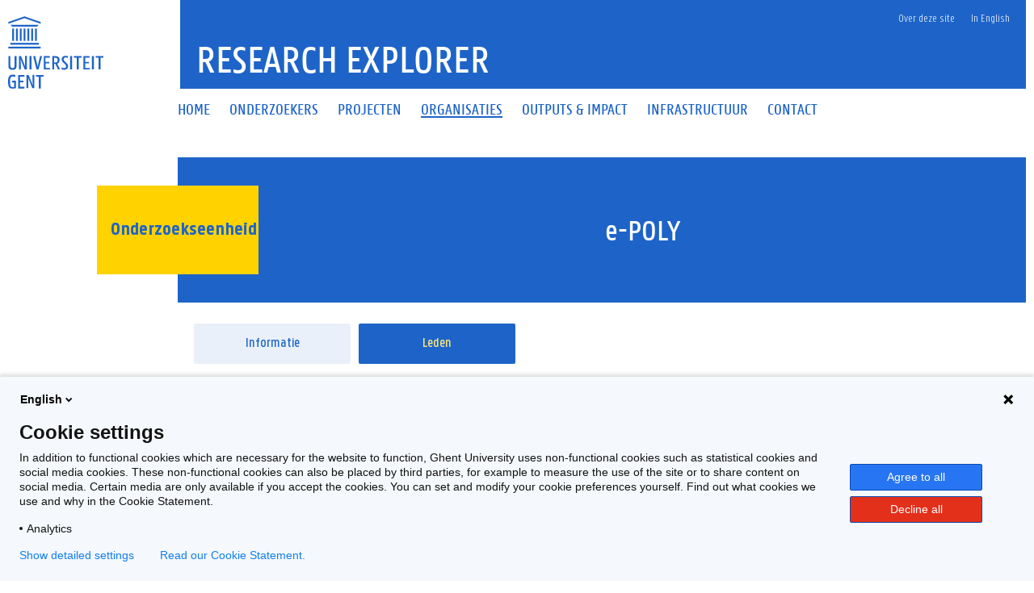

--- FILE ---
content_type: text/html;charset=UTF-8
request_url: https://research.ugent.be/web/result/organisation/fd849027-920f-11eb-a093-3f52ced955cf/members/nl
body_size: 6289
content:
<!doctype html>
<html lang="nl" xmlns="http://www.w3.org/1999/xhtml" xmlns:wicket="https://wicket.apache.org/dtds.data/wicket-9.xsd">
<head><link rel="stylesheet" type="text/css" href="../../../../wicket/resource/be.ugent.komodo.huisstijl.HuisstijlRoot/static/css/bundle-ver-ED8D8FEC643810EE29AC20B122A4E469.css" nonce="R9YyOO56eoHKr-TwgmYlY13C" />

<meta charset="UTF-8">
<meta name="theme-color" content="#1E64C8"/>
<link rel="manifest" href="../../../../../manifest.json">
<meta name="msapplication-TileColor" content="#ffffff" />
<link rel="preload" as="font" href="/web/wicket/resource/be.ugent.komodo.huisstijl.HuisstijlRoot/static/fonts/panno/ugentpannotext-semilight-web.woff" type="font/woff" crossorigin="">
<link rel="preload" as="font" href="/web/wicket/resource/be.ugent.komodo.huisstijl.HuisstijlRoot/static/fonts/panno/ugentpannotext-semibold-web.woff" type="font/woff" crossorigin="">
<link rel="preload" as="font" href="/web/wicket/resource/be.ugent.komodo.huisstijl.HuisstijlRoot/static/fonts/panno/ugentpannotext-normal-web.woff" type="font/woff" crossorigin="">
<link rel="preload" as="font" href="/web/wicket/resource/be.ugent.komodo.huisstijl.HuisstijlRoot/static/fonts/panno/ugentpannotext-medium-web.woff" type="font/woff" crossorigin="">
<link rel="preload" as="font" href="/web/wicket/resource/be.ugent.komodo.huisstijl.HuisstijlRoot/static/fonts/panno/PannoTextLight.woff2" type="font/woff2" crossorigin="">
<link rel="preload" as="font" href="/web/wicket/resource/be.ugent.komodo.huisstijl.HuisstijlRoot/static/fonts/panno/PannoTextMedium.woff2" type="font/woff2" crossorigin="">
<link rel="preload" as="font" href="/web/wicket/resource/be.ugent.komodo.huisstijl.HuisstijlRoot/static/fonts/panno/PannoTextBold.woff2" type="font/woff2" crossorigin="">
<link rel="preload" as="font" href="/web/wicket/resource/be.ugent.komodo.huisstijl.HuisstijlRoot/static/fonts/panno/PannoTextSemiBold.woff2" type="font/woff2" crossorigin="">
<link rel="preload" as="font" href="/web/wicket/resource/be.ugent.komodo.huisstijl.HuisstijlRoot/static/fonts/panno/PannoTextNormal.woff2" type="font/woff2" crossorigin="">
<link rel="preload" as="font" href="/web/wicket/resource/be.ugent.komodo.web.wicket.components.fa5.FontAwesome5/webfonts/fa-solid-900.woff2" type="font/woff2" crossorigin="">
<link rel="preload" as="font" href="/web/wicket/resource/be.ugent.komodo.web.wicket.components.fa5.FontAwesome5/webfonts/fa-regular-400.woff2" type="font/woff2" crossorigin="">
<link rel="preload" as="font" href="/web/wicket/resource/be.ugent.komodo.web.wicket.components.fa5.FontAwesome5/webfonts/fa-brands-400.woff2" type="font/woff2" crossorigin="">
<link rel="preconnect" href="https://ugent.containers.piwik.pro">
<meta name="description" content="Research Explorer - Leden van onderzoekseenheid e-POLY (e-POLY)." id="id2"/>

<title>Research Explorer - Leden van e-POLY</title>
<link rel="canonical" href="https://research.ugent.be/web/result/organisation/fd849027-920f-11eb-a093-3f52ced955cf/members/nl"/>
<link rel="alternate" hreflang="x-default" href="https://research.ugent.be/web/result/organisation/fd849027-920f-11eb-a093-3f52ced955cf/members/en"/>
<link rel="alternate" hreflang="nl" href="https://research.ugent.be/web/result/organisation/fd849027-920f-11eb-a093-3f52ced955cf/members/nl"/>
<link rel="alternate" hreflang="en" href="https://research.ugent.be/web/result/organisation/fd849027-920f-11eb-a093-3f52ced955cf/members/en"/>
<meta property="og:title" content="Leden van e-POLY"/>
<meta property="og:url" content="https://research.ugent.be/web/result/organisation/fd849027-920f-11eb-a093-3f52ced955cf/members/nl"/>
<meta property="og:type" content="website" />
<meta property="og:image" content="https://research.ugent.be/web/wicket/resource/be.ugent.komodo.huisstijl.HuisstijlRoot/static/images/logo-ugent-ver-1655803528000.svg">
<meta property="og:image:type" content="image/svg+xml">
<meta property="og:image:width" content="118">
<meta property="og:image:height" content="85">
<meta property="og:description" content="Research Explorer - Leden van onderzoekseenheid e-POLY (e-POLY)."/>
<meta property="og:locale" content="nl"/>
<meta name="viewport" content="width=device-width, initial-scale=1">
<link rel="stylesheet" type="text/css" href="../../../../wicket/resource/be.ugent.komodo.huisstijl.HuisstijlRoot/static/fonts/panno/panno-combined-ver-8F96B6B5211602E2BCD3890B525AEF7A.css" nonce="R9YyOO56eoHKr-TwgmYlY13C" />
<link rel="stylesheet" type="text/css" href="../../../../wicket/resource/be.ugent.komodo.web.wicket.components.fa5.FontAwesome5/css/fonts-ver-3553FB5BC201C4F0D04C68E801A31A04.css" nonce="R9YyOO56eoHKr-TwgmYlY13C" />
<meta name="REST" content="/rest" />
<meta name="google-site-verification" content="_pAZrAM1L3wALsgSu09inLI1HN-BqHdKLYMc-i909iY" />
<meta name="Content-Type" content="text/html; charset=UTF-8" />
<meta name="X-UA-Compatible" content="IE=edge" />
<link rel="stylesheet" type="text/css" href="../../../../wicket/resource/be.ugent.komodo.web.Root/css/print-ver-B629A8C24F3A116923C979A6D5A812DD.css" media="print" nonce="R9YyOO56eoHKr-TwgmYlY13C" />
<link rel="shortcut icon" href="../../../../static/favicon-ver-996E03E709DA42CD73657E8EC1E97CA0.ico" type="image/x-icon" sizes="16x16 32x32"/>
<link rel="icon" href="../../../../static/favicon-16x16-ver-AC6FA1A70638DE392B5CBA7F0281FEF8.png" type="image/x-icon" sizes="16x16"/>
<link rel="icon" href="../../../../static/favicon-32x32-ver-DDDDC69E76F2355896CD8F5DAADCD60C.png" type="image/x-icon" sizes="32x32"/>
<link rel="icon" href="../../../../static/favicon-96x96-ver-EE633C48F53416637506FEA28DBCCF18.png" type="image/x-icon" sizes="96x96"/>
<link rel="icon" href="../../../../static/favicon-192x192-ver-D1022352BF698DC81E03F7F32908016C.png" type="image/x-icon" sizes="192x192"/>
<link rel="icon" href="../../../../static/favicon-48x48-ver-842B8583E41B7A937A2425AF2BC576D5.png" type="image/x-icon" sizes="48x48"/>
<link rel="apple-touch-icon" href="../../../../static/favicon-57x57-ver-4DEFD49A9C96D70B89370487328B5D45.png" sizes="57x57"/>
<link rel="apple-touch-icon" href="../../../../static/favicon-60x60-ver-C4BB265C1B3862112C035D003B94D7FE.png" sizes="60x60"/>
<link rel="apple-touch-icon" href="../../../../static/favicon-72x72-ver-12B02AB560C97E319B250593C274AB77.png" sizes="72x72"/>
<link rel="apple-touch-icon" href="../../../../static/favicon-76x76-ver-45ACEDE77B767811977D3117FD3C151F.png" sizes="76x76"/>
<link rel="apple-touch-icon" href="../../../../static/favicon-114x144-ver-2D5BECDF0581A81025FCEE69C7BA2A9D.png" sizes="114x114"/>
<link rel="apple-touch-icon" href="../../../../static/favicon-120x120-ver-10CA18D52AD29E67B7EBCDEF5B6E819E.png" sizes="120x120"/>
<link rel="apple-touch-icon" href="../../../../static/favicon-144x144-ver-5E4465171728D08F4FFFCF925D1A2A78.png" sizes="144x144"/>
<link rel="apple-touch-icon" href="../../../../static/favicon-152x152-ver-F70B5728A552CB075B3DFFFCF0144CD7.png" sizes="152x152"/>
<link rel="apple-touch-icon" href="../../../../static/favicon-180x180-ver-629629542DA78D05BC571DF58EFDB1DA.png" sizes="180x180"/>
<meta name="msapplication-TileImage" content="/web/static/ms-icon-144x144.png" />
</head>
<body class="overruled">
<script nonce="R9YyOO56eoHKr-TwgmYlY13C" type="text/javascript">/*<![CDATA[*/ 
(function(window, document, dataLayerName, id) {
window[dataLayerName]=window[dataLayerName]||[],window[dataLayerName].push({start:(new Date).getTime(),event:"stg.start"});var scripts=document.getElementsByTagName('script')[0],tags=document.createElement('script');
function stgCreateCookie(a,b,c){var d="";if(c){var e=new Date;e.setTime(e.getTime()+24*c*60*60*1e3),d="; expires="+e.toUTCString()}document.cookie=a+"="+b+d+"; path=/"}
var isStgDebug=(window.location.href.match("stg_debug")||document.cookie.match("stg_debug"))&&!window.location.href.match("stg_disable_debug");stgCreateCookie("stg_debug",isStgDebug?1:"",isStgDebug?14:-1);
var qP=[];dataLayerName!=="dataLayer"&&qP.push("data_layer_name="+dataLayerName),isStgDebug&&qP.push("stg_debug");var qPString=qP.length>0?("?"+qP.join("&")):"";
tags.async=!0,tags.src="https://ugent.containers.piwik.pro/"+id+".js"+qPString,scripts.parentNode.insertBefore(tags,scripts);
!function(a,n,i){a[n]=a[n]||{};for(var c=0;c<i.length;c++)!function(i){a[n][i]=a[n][i]||{},a[n][i].api=a[n][i].api||function(){var a=[].slice.call(arguments,0);"string"==typeof a[0]&&window[dataLayerName].push({event:n+"."+i+":"+a[0],parameters:[].slice.call(arguments,1)})}}(i[c])}(window,"ppms",["tm","cm"]);
})(window, document, 'dataLayer', '270633cf-0da7-4306-aab9-231c50ea93ad');
 /*]]>*/</script>
<div id="ppms_cm_privacy_settings" class="ppms_cm_privacy_settings_widget" data-editor-centralize="true" data-main-container="true" data-root="true"><div class='ppms_cm_privacy_settings_widget_content' data-disable-select='true' id='ppms-48eff3d4-6529-4d1e-a0b0-8c2f92f81127'><h1 class='ppms_cm_privacy_settings_form_link_header' id='ppms_cm_privacy_settings_form_link_header_id'></h1><p class='ppms_cm_privacy_settings_form_link_text' id='ppms_cm_privacy_settings_form_link_text_id'></p><button class='ppms_cm_privacy_settings_button_show' id='ppms_cm_privacy_settings_button'>Instellingen beheren</button></div></div>


<div id="topBerichtenSuperContainer" class="robots-nocontent">
<div data-nosnippet="data-nosnippet" id="berichtContainer" class="robots-nocontent ugent-style"></div>
</div>
<div class="fluid-container">
<div class="row">
<header class="pageheader col-xs-12 ">
<nav class="navbar navbar-default">
<div class="row">
<div class="navbar-header col-xs-12 col-sm-2">
<div class="page-logo">
<a class="link" target="_blank" href="http://ugent.be"> <img alt="Universiteit Gent" src="../../../../wicket/resource/be.ugent.komodo.huisstijl.HuisstijlRoot/static/images/logo-ugent-ver-6E7F2021F3F25B58E0326F793DB07D14.svg">
</a>
</div>
 <a href="#" class="navbar-toggle collapsed" data-toggle="collapse" data-target="#navbar" aria-expanded="false" aria-controls="navbar" role="button"> <span class=""> MENU
</span>
<div class="block">
<span class="icon-bar"> </span> <span class="icon-bar"> </span> <span class="icon-bar"> </span>
</div>
</a>
</div>
<div id="navbar" class="collapse navbar-collapse col-sm-10" role="navigation">

<div class="row menu">
<div class="col-xs-12">
<div class="bg-primary spacer">
<div class="row">
<div class="col-xs-12">
<ul class="nav-tertiary nav navbar-nav navbar-right">
<li>  </li>
<li style="position: relative"><a href="https://onderzoektips.ugent.be/nl/tips/00001895/" class="" target="_blank"> Over deze site
</a></li>

<li class="last-child"><a href="https://research.ugent.be/web/result/organisation/fd849027-920f-11eb-a093-3f52ced955cf/members/en" class=""> In English
</a></li>
</ul>
</div>
</div>
</div>
</div>
</div>
<div class="row menu">
<div class="col-xs-12">
<ul class="nav-primary nav navbar-nav">
<li>
<a id="id3" href="../../../../home/nl" class="" onclick="if(!$(this).hasClass(&#039;disabled&#039;)){$(this).addClass(&#039;is-loading&#039;)};">
<span>Home</span>
</a>
</li><li>
<a id="id4" href="../../../../search-person/nl" class="" onclick="if(!$(this).hasClass(&#039;disabled&#039;)){$(this).addClass(&#039;is-loading&#039;)};">
<span>Onderzoekers</span>
</a>
</li><li>
<a id="id5" href="../../../../search-project/nl" class="" onclick="if(!$(this).hasClass(&#039;disabled&#039;)){$(this).addClass(&#039;is-loading&#039;)};">
<span>Projecten</span>
</a>
</li><li class="active">
<a id="id6" href="../../../../search-organisation/nl" class="" onclick="if(!$(this).hasClass(&#039;disabled&#039;)){$(this).addClass(&#039;is-loading&#039;)};">
<span>Organisaties</span>
</a>
</li><li>
<a id="id7" href="../../../../outputsimpact/nl" class="" onclick="if(!$(this).hasClass(&#039;disabled&#039;)){$(this).addClass(&#039;is-loading&#039;)};">
<span>Outputs &amp; Impact</span>
</a>
</li><li>
<a id="id8" href="../../../../search-infrastructure/nl" class="" onclick="if(!$(this).hasClass(&#039;disabled&#039;)){$(this).addClass(&#039;is-loading&#039;)};">
<span>Infrastructuur</span>
</a>
</li><li>
<a id="id9" href="../../../../contact/nl" class="" onclick="if(!$(this).hasClass(&#039;disabled&#039;)){$(this).addClass(&#039;is-loading&#039;)};">
<span>Contact</span>
</a>
</li>
</ul>
</div>
</div>
</div>
</div>
</nav>
<div class="row">
<div class="col-xs-12 col-sm-6 col-sm-offset-2 branding-container">
<a id="ida" href="../../../../home/nl" class="" onclick="if(!$(this).hasClass(&#039;disabled&#039;)){$(this).addClass(&#039;is-loading&#039;)};">
<div class="site-title">Research Explorer</div>
</a>
</div>
</div>
</header>
</div>
</div>
<div class="fluid-container">
<noscript>
<div data-nosnippet="data-nosnippet" class="alert alert-warning robots-nocontent" role="alert">
Uw browser ondersteunt geen JavaScript of JavaScript is niet ingeschakeld. Zonder JavaScript kan sommige functionaliteit van deze webapplicatie uitgeschakeld zijn of foutmeldingen veroorzaken. Raadpleeg om JavaScript in te schakelen de handleiding van uw browser of contacteer uw systeembeheerder.
</div>
</noscript>
<div data-nosnippet="data-nosnippet" class="robots-nocontent" role="alert" id="idb">
<a name="idc" id="idc"></a>
<ul class="feedbackul list-unstyled mb-0 w-100">

</ul>

</div>


<div class="margin-bottom-gl">
<span>
<div class="row margin-bottom-sm" style="margin-left: 0px; margin-right: 0px;" title="e-POLY">
<div class="col-sm-2"></div>
<div class="titlecontainer col-sm-10">
<div class="centered-element">
<div>
<h2 class="panno-bold">Onderzoekseenheid</h2>
</div>
</div>
<div class="title">
<h1 class="text-white three-lines">e-POLY</h1>
</div>
</div>
</div>
</span>
<div class="row margin-top-lg margin-bottom-sm no-gutters">
<div class="col-sm-2" style="padding: 0px;"></div>
<div class="col-sm-10" style="padding: 0px;">
<span>
<div class="tiny-slider-container" id="id1">
<div class="tiny-slider">
<div class="slider-item">
<a class="disable-loading really-too-many-links" href="../details/nl" id="idd" onclick="if(!$(this).hasClass(&#039;disabled&#039;)){$(this).addClass(&#039;is-loading&#039;)};" title="Informatie">
<div class="two-lines">Informatie</div>
</a>
</div><div class="slider-item">
<a class="disable-loading really-too-many-links disabled" href="#" disabled="disabled" rel="nofollow" name="this-page" title="Leden">
<div class="two-lines">Leden</div>
</a>
</div>
</div>
<ul class="tiny-slider-custom-controls" aria-label="Carousel Navigation" tabindex="0">
<li class="prev" data-controls="prev" aria-controls="customize" tabindex="-1">
<i class="fas fa-angle-left"></i>
</li>
<li class="next" data-controls="next" aria-controls="customize" tabindex="-1">
<i class="fas fa-angle-right"></i>
</li>
</ul>
</div>
</span>
</div>
</div>
<span id="ide">
<div class="main-detail row margin-bottom-gl margin-top-lg no-gutters" id="idf">
<div id="knoppencontainer" class="collapse knoppencontainer col-sm-2">
</div>
<div class="fiche-super-container col-sm-10" style="padding: 0;">
<div class="margin-bottom-gl" id="id10">
<div class="header-5 margin-bottom-md">
<span>Promotor-woordvoerder</span>
</div>
<div class="fiche-container">
<div class="fiche" id="id11">
<div class="fiche-internal-div">
<a href="../../../person/f69ca931-378c-11e6-b517-000000000144/profile/nl" id="id12" class="" onclick="if(!$(this).hasClass(&#039;disabled&#039;)){$(this).addClass(&#039;is-loading&#039;)};">
<div class="fiche-inner">
<div class="foto-container">
<img alt="person" width="48" height="48" src="/resources/Icon-foto-round-unknown48-no-bkgd.png" class="img-rounded img-responsive" id="id13"/>
</div>
<div class="data-container">
<div class="margin-bottom-sm header-6">Geert Van Steenberge</div>
<div>
<span class="header-7 text-black" title="Vakgroep Elektronica en Informatiesystemen">Vakgroep Elektronica en Informatiesystemen</span>

</div>
</div>
</div>
</a>
</div>
</div>
</div>
</div><div class="margin-bottom-gl" id="id14">
<div class="header-5 margin-bottom-md">
<span>Business Developer</span>
</div>
<div class="fiche-container">
<div class="fiche" id="id15">
<div class="fiche-internal-div">
<a href="../../../person/57a64db0-378a-11e6-b517-000000000144/profile/nl" id="id16" class="" onclick="if(!$(this).hasClass(&#039;disabled&#039;)){$(this).addClass(&#039;is-loading&#039;)};">
<div class="fiche-inner">
<div class="foto-container">
<img alt="person" width="48" height="48" src="/resources/Icon-foto-round-unknown48-no-bkgd.png" class="img-rounded img-responsive" id="id17"/>
</div>
<div class="data-container">
<div class="margin-bottom-sm header-6">Frederik Leys</div>
<div>
<span class="header-7 text-black" title="Vakgroep Elektronica en Informatiesystemen">Vakgroep Elektronica en Informatiesystemen</span>

</div>
</div>
</div>
</a>
</div>
</div>
</div>
</div><div class="margin-bottom-gl" id="id18">
<div class="header-5 margin-bottom-md">
<span>Promotor</span>
</div>
<div class="fiche-container">
<div class="fiche" id="id19">
<div class="fiche-internal-div">
<a href="../../../person/a930c8e0-378a-11e6-b517-000000000144/profile/nl" id="id1a" class="" onclick="if(!$(this).hasClass(&#039;disabled&#039;)){$(this).addClass(&#039;is-loading&#039;)};">
<div class="fiche-inner">
<div class="foto-container">
<img alt="person" width="48" height="48" src="/resources/Icon-foto-round-unknown48-no-bkgd.png" class="img-rounded img-responsive" id="id1b"/>
</div>
<div class="data-container">
<div class="margin-bottom-sm header-6">Andrés Felipe Vasquez Quintero</div>
<div>
<span class="header-7 text-black" title="Vakgroep Elektronica en Informatiesystemen">Vakgroep Elektronica en Informatiesystemen</span>

</div>
</div>
</div>
</a>
</div>
</div><div class="fiche" id="id1c">
<div class="fiche-internal-div">
<a href="../../../person/b9286ed0-378d-11e6-b517-000000000144/profile/nl" id="id1d" class="" onclick="if(!$(this).hasClass(&#039;disabled&#039;)){$(this).addClass(&#039;is-loading&#039;)};">
<div class="fiche-inner">
<div class="foto-container">
<img alt="person" width="48" height="48" src="/resources/Icon-foto-round-unknown48-no-bkgd.png" class="img-rounded img-responsive" id="id1e"/>
</div>
<div class="data-container">
<div class="margin-bottom-sm header-6">Benoit Bakeroot</div>
<div>
<span class="header-7 text-black" title="Vakgroep Elektronica en Informatiesystemen">Vakgroep Elektronica en Informatiesystemen</span>

</div>
</div>
</div>
</a>
</div>
</div><div class="fiche" id="id1f">
<div class="fiche-internal-div">
<a href="../../../person/44257240-e9c6-11e6-bde1-0000000002ae/profile/nl" id="id20" class="" onclick="if(!$(this).hasClass(&#039;disabled&#039;)){$(this).addClass(&#039;is-loading&#039;)};">
<div class="fiche-inner">
<div class="foto-container">
<img alt="person" width="48" height="48" src="/resources/Icon-foto-round-unknown48-no-bkgd.png" class="img-rounded img-responsive" id="id21"/>
</div>
<div class="data-container">
<div class="margin-bottom-sm header-6">Evelien Carrette</div>
<div>
<span class="header-7 text-black" title="Vakgroep Hoofd en Huid">Vakgroep Hoofd en Huid</span>

</div>
</div>
</div>
</a>
</div>
</div><div class="fiche" id="id22">
<div class="fiche-internal-div">
<a href="../../../person/7c0eb7c2-bb48-11ea-aa61-0fb7582e129c/profile/nl" id="id23" class="" onclick="if(!$(this).hasClass(&#039;disabled&#039;)){$(this).addClass(&#039;is-loading&#039;)};">
<div class="fiche-inner">
<div class="foto-container">
<img alt="person" width="48" height="48" src="/resources/Icon-foto-round-unknown48-no-bkgd.png" class="img-rounded img-responsive" id="id24"/>
</div>
<div class="data-container">
<div class="margin-bottom-sm header-6">Georgios Spyropoulos</div>
<div>
<span class="header-7 text-black" title="Vakgroep Informatietechnologie">Vakgroep Informatietechnologie</span>

</div>
</div>
</div>
</a>
</div>
</div><div class="fiche" id="id25">
<div class="fiche-internal-div">
<a href="../../../person/d891a980-378d-11e6-b517-000000000144/profile/nl" id="id26" class="" onclick="if(!$(this).hasClass(&#039;disabled&#039;)){$(this).addClass(&#039;is-loading&#039;)};">
<div class="fiche-inner">
<div class="foto-container">
<img alt="person" width="48" height="48" src="/resources/Icon-foto-round-unknown48-no-bkgd.png" class="img-rounded img-responsive" id="id27"/>
</div>
<div class="data-container">
<div class="margin-bottom-sm header-6">Hendrik Rogier</div>
<div>
<span class="header-7 text-black" title="Vakgroep Informatietechnologie">Vakgroep Informatietechnologie</span>

</div>
</div>
</div>
</a>
</div>
</div><div class="fiche" id="id28">
<div class="fiche-internal-div">
<a href="../../../person/4ec3a5a0-378d-11e6-b517-000000000144/profile/nl" id="id29" class="" onclick="if(!$(this).hasClass(&#039;disabled&#039;)){$(this).addClass(&#039;is-loading&#039;)};">
<div class="fiche-inner">
<div class="foto-container">
<img alt="person" width="48" height="48" src="/resources/Icon-foto-round-unknown48-no-bkgd.png" class="img-rounded img-responsive" id="id2a"/>
</div>
<div class="data-container">
<div class="margin-bottom-sm header-6">Herbert De Smet</div>
<div>
<span class="header-7 text-black" title="Vakgroep Elektronica en Informatiesystemen">Vakgroep Elektronica en Informatiesystemen</span>

</div>
</div>
</div>
</a>
</div>
</div><div class="fiche" id="id2b">
<div class="fiche-internal-div">
<a href="../../../person/26cba85c-e3a6-11ec-adf5-1be2fd1f5abe/profile/nl" id="id2c" class="" onclick="if(!$(this).hasClass(&#039;disabled&#039;)){$(this).addClass(&#039;is-loading&#039;)};">
<div class="fiche-inner">
<div class="foto-container">
<img alt="person" width="48" height="48" src="/resources/Icon-foto-round-unknown48-no-bkgd.png" class="img-rounded img-responsive" id="id2d"/>
</div>
<div class="data-container">
<div class="margin-bottom-sm header-6">Ioulia Tzouvadaki</div>
<div>
<span class="header-7 text-black" title="Vakgroep Elektronica en Informatiesystemen">Vakgroep Elektronica en Informatiesystemen</span>

</div>
</div>
</div>
</a>
</div>
</div><div class="fiche" id="id2e">
<div class="fiche-internal-div">
<a href="../../../person/43e227b0-378d-11e6-b517-000000000144/profile/nl" id="id2f" class="" onclick="if(!$(this).hasClass(&#039;disabled&#039;)){$(this).addClass(&#039;is-loading&#039;)};">
<div class="fiche-inner">
<div class="foto-container">
<img alt="person" width="48" height="48" src="/resources/Icon-foto-round-unknown48-no-bkgd.png" class="img-rounded img-responsive" id="id30"/>
</div>
<div class="data-container">
<div class="margin-bottom-sm header-6">Jan Doutreloigne</div>
<div>
<span class="header-7 text-black" title="Vakgroep Elektronica en Informatiesystemen">Vakgroep Elektronica en Informatiesystemen</span>

</div>
</div>
</div>
</a>
</div>
</div><div class="fiche" id="id31">
<div class="fiche-internal-div">
<a href="../../../person/0c76e120-378e-11e6-b517-000000000144/profile/nl" id="id32" class="" onclick="if(!$(this).hasClass(&#039;disabled&#039;)){$(this).addClass(&#039;is-loading&#039;)};">
<div class="fiche-inner">
<div class="foto-container">
<img alt="person" width="48" height="48" src="/resources/Icon-foto-round-unknown48-no-bkgd.png" class="img-rounded img-responsive" id="id33"/>
</div>
<div class="data-container">
<div class="margin-bottom-sm header-6">Jeroen Missinne</div>
<div>
<span class="header-7 text-black" title="Vakgroep Elektronica en Informatiesystemen">Vakgroep Elektronica en Informatiesystemen</span>

</div>
</div>
</div>
</a>
</div>
</div><div class="fiche" id="id34">
<div class="fiche-internal-div">
<a href="../../../person/7f64f250-378c-11e6-b517-000000000144/profile/nl" id="id35" class="" onclick="if(!$(this).hasClass(&#039;disabled&#039;)){$(this).addClass(&#039;is-loading&#039;)};">
<div class="fiche-inner">
<div class="foto-container">
<img alt="person" width="48" height="48" src="/resources/Icon-foto-round-unknown48-no-bkgd.png" class="img-rounded img-responsive" id="id36"/>
</div>
<div class="data-container">
<div class="margin-bottom-sm header-6">Kristl Vonck</div>
<div>
<span class="header-7 text-black" title="Vakgroep Hoofd en Huid">Vakgroep Hoofd en Huid</span>

</div>
</div>
</div>
</a>
</div>
</div><div class="fiche" id="id37">
<div class="fiche-internal-div">
<a href="../../../person/ad7d9fb0-3788-11e6-b517-000000000144/profile/nl" id="id38" class="" onclick="if(!$(this).hasClass(&#039;disabled&#039;)){$(this).addClass(&#039;is-loading&#039;)};">
<div class="fiche-inner">
<div class="foto-container">
<img alt="person" width="48" height="48" src="/resources/Icon-foto-round-unknown48-no-bkgd.png" class="img-rounded img-responsive" id="id39"/>
</div>
<div class="data-container">
<div class="margin-bottom-sm header-6">Maaike Op de Beeck</div>
<div>
<span class="header-7 text-black" title="Vakgroep Elektronica en Informatiesystemen">Vakgroep Elektronica en Informatiesystemen</span>

</div>
</div>
</div>
</a>
</div>
</div><div class="fiche" id="id3a">
<div class="fiche-internal-div">
<a href="../../../person/48eeba20-378d-11e6-b517-000000000144/profile/nl" id="id3b" class="" onclick="if(!$(this).hasClass(&#039;disabled&#039;)){$(this).addClass(&#039;is-loading&#039;)};">
<div class="fiche-inner">
<div class="foto-container">
<img alt="person" width="48" height="48" src="/resources/Icon-foto-round-unknown48-no-bkgd.png" class="img-rounded img-responsive" id="id3c"/>
</div>
<div class="data-container">
<div class="margin-bottom-sm header-6">Marc Leman</div>
<div>
<span class="header-7 text-black" title="Vakgroep Kunst-, Muziek- en Theaterwetenschappen">Vakgroep Kunst-, Muziek- en Theaterwetenschappen</span>

</div>
</div>
</div>
</a>
</div>
</div><div class="fiche" id="id3d">
<div class="fiche-internal-div">
<a href="../../../person/dde4fe60-378c-11e6-b517-000000000144/profile/nl" id="id3e" class="" onclick="if(!$(this).hasClass(&#039;disabled&#039;)){$(this).addClass(&#039;is-loading&#039;)};">
<div class="fiche-inner">
<div class="foto-container">
<img alt="person" width="48" height="48" src="/resources/Icon-foto-round-unknown48-no-bkgd.png" class="img-rounded img-responsive" id="id3f"/>
</div>
<div class="data-container">
<div class="margin-bottom-sm header-6">Nathalie De Geyter</div>
<div>
<span class="header-7 text-black" title="Vakgroep Toegepaste Fysica">Vakgroep Toegepaste Fysica</span>

</div>
</div>
</div>
</a>
</div>
</div><div class="fiche" id="id40">
<div class="fiche-internal-div">
<a href="../../../person/d205f120-378d-11e6-b517-000000000144/profile/nl" id="id41" class="" onclick="if(!$(this).hasClass(&#039;disabled&#039;)){$(this).addClass(&#039;is-loading&#039;)};">
<div class="fiche-inner">
<div class="foto-container">
<img alt="person" width="48" height="48" src="/resources/Icon-foto-round-unknown48-no-bkgd.png" class="img-rounded img-responsive" id="id42"/>
</div>
<div class="data-container">
<div class="margin-bottom-sm header-6">Paul Boon</div>
<div>
<span class="header-7 text-black" title="Vakgroep Hoofd en Huid">Vakgroep Hoofd en Huid</span>

</div>
</div>
</div>
</a>
</div>
</div><div class="fiche" id="id43">
<div class="fiche-internal-div">
<a href="../../../person/fca22fb0-378e-11e6-b517-000000000144/profile/nl" id="id44" class="" onclick="if(!$(this).hasClass(&#039;disabled&#039;)){$(this).addClass(&#039;is-loading&#039;)};">
<div class="fiche-inner">
<div class="foto-container">
<img alt="person" width="48" height="48" src="/resources/Icon-foto-round-unknown48-no-bkgd.png" class="img-rounded img-responsive" id="id45"/>
</div>
<div class="data-container">
<div class="margin-bottom-sm header-6">Pieter Bauwens</div>
<div>
<span class="header-7 text-black" title="Vakgroep Elektronica en Informatiesystemen">Vakgroep Elektronica en Informatiesystemen</span>

</div>
</div>
</div>
</a>
</div>
</div><div class="fiche" id="id46">
<div class="fiche-internal-div">
<a href="../../../person/fcba6810-378d-11e6-b517-000000000144/profile/nl" id="id47" class="" onclick="if(!$(this).hasClass(&#039;disabled&#039;)){$(this).addClass(&#039;is-loading&#039;)};">
<div class="fiche-inner">
<div class="foto-container">
<img alt="person" width="48" height="48" src="/resources/Icon-foto-round-unknown48-no-bkgd.png" class="img-rounded img-responsive" id="id48"/>
</div>
<div class="data-container">
<div class="margin-bottom-sm header-6">Pieter van Mierlo</div>
<div>
<span class="header-7 text-black" title="Vakgroep Elektronica en Informatiesystemen">Vakgroep Elektronica en Informatiesystemen</span>

</div>
</div>
</div>
</a>
</div>
</div><div class="fiche" id="id49">
<div class="fiche-internal-div">
<a href="../../../person/5ab601e1-378e-11e6-b517-000000000144/profile/nl" id="id4a" class="" onclick="if(!$(this).hasClass(&#039;disabled&#039;)){$(this).addClass(&#039;is-loading&#039;)};">
<div class="fiche-inner">
<div class="foto-container">
<img alt="person" width="48" height="48" src="/resources/Icon-foto-round-unknown48-no-bkgd.png" class="img-rounded img-responsive" id="id4b"/>
</div>
<div class="data-container">
<div class="margin-bottom-sm header-6">Pieter-Jan Maes</div>
<div>
<span class="header-7 text-black" title="Vakgroep Kunst-, Muziek- en Theaterwetenschappen">Vakgroep Kunst-, Muziek- en Theaterwetenschappen</span>

</div>
</div>
</div>
</a>
</div>
</div><div class="fiche" id="id4c">
<div class="fiche-internal-div">
<a href="../../../person/617a4150-378c-11e6-b517-000000000144/profile/nl" id="id4d" class="" onclick="if(!$(this).hasClass(&#039;disabled&#039;)){$(this).addClass(&#039;is-loading&#039;)};">
<div class="fiche-inner">
<div class="foto-container">
<img alt="person" width="48" height="48" src="/resources/Icon-foto-round-unknown48-no-bkgd.png" class="img-rounded img-responsive" id="id4e"/>
</div>
<div class="data-container">
<div class="margin-bottom-sm header-6">Rino Morent</div>
<div>
<span class="header-7 text-black" title="Vakgroep Toegepaste Fysica">Vakgroep Toegepaste Fysica</span>

</div>
</div>
</div>
</a>
</div>
</div><div class="fiche" id="id4f">
<div class="fiche-internal-div">
<a href="../../../person/07f0b231-378d-11e6-b517-000000000144/profile/nl" id="id50" class="" onclick="if(!$(this).hasClass(&#039;disabled&#039;)){$(this).addClass(&#039;is-loading&#039;)};">
<div class="fiche-inner">
<div class="foto-container">
<img alt="person" width="48" height="48" src="/resources/Icon-foto-round-unknown48-no-bkgd.png" class="img-rounded img-responsive" id="id51"/>
</div>
<div class="data-container">
<div class="margin-bottom-sm header-6">Robrecht Raedt</div>
<div>
<span class="header-7 text-black" title="Vakgroep Hoofd en Huid">Vakgroep Hoofd en Huid</span>

</div>
</div>
</div>
</a>
</div>
</div>
</div>
</div>
</div>
</div>
</span>
</div>


</div>
<div>
<div id="ajaxindicator" style="display: none;">
<div class="lds-spinner"><div></div><div></div><div></div><div></div><div></div><div></div><div></div><div></div><div></div><div></div><div></div><div></div></div>
</div>
</div>
<div class="margin-top-xl"></div>

<footer class="page-footer fluid-container">
<div class="row">
<div class="col-xs-12">
<div class="bg-primary padding-20">
<div class="row">
<div id="socialbanner" class="container-share col-xs-12 col-sm-4">
<ul class="list-inline list-unstyled social">
<li><a href="http://www.facebook.com/ugent" target="_blank"> <i
class="fab fa-facebook-f"></i><span class="sr-only">Facebook</span>
</a></li>
<li><a target="_blank" id="id52" href="http://www.twitter.com/researchugent" class="">
<style>
/*<![CDATA[*/

.footer-twitter-icon {
margin-right: 4px;
fill: var(--dark-blue);
width: 30px;
background-color: white;
}
.footer-twitter-icon:hover {
fill: white;
background-color: rgba(15,20,25,1.00);
}

/*]]>*/
</style>
<svg class="footer-twitter-icon" xmlns="http://www.w3.org/2000/svg" viewBox="0 0 640 640">
<path d="M453.2 112L523.8 112L369.6 288.2L551 528L409 528L297.7 382.6L170.5 528L99.8 528L264.7 339.5L90.8 112L236.4 112L336.9 244.9L453.2 112zM428.4 485.8L467.5 485.8L215.1 152L173.1 152L428.4 485.8z"/>
</svg>
<span class="sr-only">Twitter</span>
</a></li>
<li><a
href="http://www.linkedin.com/company/ghent-university" target="_blank"> <i
class="fab fa-linkedin-in"></i><span class="sr-only">LinkedIn</span>
</a></li>
<li><a href="http://www.youtube.com/user/UniversiteitGent" target="_blank">
<i class="fab fa-youtube"></i><span class="sr-only">YouTube</span>
</a></li>
<li><a href="https://www.instagram.com/ugent/" target="_blank">
<i class="fab fa-instagram"></i><span class="sr-only">Instagram</span>
</a></li>
</ul>
</div>
<div class="col-xs-12 col-sm-8">
<ul class="list-inline list-unstyled pull-right">
<li>
<a target="_blank" id="id53" href="https://www.ugent.be/disclaimer" class="">Disclaimer</a>
</li><li>
<a target="_blank" id="id54" href="https://www.ugent.be/nl/cookies" class="">Cookies</a>
</li><li>
<a target="_blank" id="id55" href="https://www.ugent.be/nl/toegankelijkheid/toegankelijkheid.htm" class="">Toegankelijkheid</a>
</li><li>

</li>
<li>
<span>Versie 3.3.28</span>&nbsp;&nbsp;@2020-<span>2026</span>&nbsp;Universiteit Gent
</li>
</ul>
</div>
</div>
</div>
</div>
</div>
</footer>

<script type="text/javascript" id="ts_updater" nonce="R9YyOO56eoHKr-TwgmYlY13C">
/*<![CDATA[*/
document.loadedTimestamp=1768821956286;
/*]]>*/
</script>
<script type="text/javascript" src="../../../../wicket/resource/be.ugent.komodo.huisstijl.HuisstijlRoot/static/js/bundle-ver-EC60C7A410FC1F7761AD8D319890E128.js" nonce="R9YyOO56eoHKr-TwgmYlY13C"></script>
<script type="text/javascript" id="rest_init" nonce="R9YyOO56eoHKr-TwgmYlY13C">
/*<![CDATA[*/
;var REST = '/rest';
/*]]>*/
</script>
<script type="text/javascript" nonce="R9YyOO56eoHKr-TwgmYlY13C">
/*<![CDATA[*/
Wicket.Event.add(window, "domready", function(event) { 
;initTinySlider('id1');;
    $('.pageheader .toggle-search').on('click', function () {
        $('.pageheader').toggleClass('showsearch');
        $('.pageheader #search').focus();
    });
;
$('select').not([style='display:none']).not('.choiceFilter').not('.selectpicker').not('.noselectpicker').not('.bootstrap-select .selectpicker').addClass('selectpicker').selectpicker();;
    $('[data-toggle="tooltip"]').tooltip();   ;
    $('[data-toggle="popover"]').popover({container: 'body'});   ;
$('.formline').addClass('form-group');$('.formline > label').addClass('col-md-2 control-label');$('.formline > .formcol').addClass('form-control');$('form').addClass('form-horizontal');$('.formline > .formcol').wrap('<div class="col-md-10"><div>');;
$('a[href="https://www.ugent.be/en/cookies"], a[href="https://www.ugent.be/nl/cookies"]').on('click', function(event){
var ppms_cm_button = $('#ppms_cm_privacy_settings button');
if(ppms_cm_button) {
event.preventDefault();
ppms_cm_button.trigger('click');
}
});;
;var clipboard = new ClipboardJS('.clipboard');clipboard.on('success', function(e) {e.clearSelection();});;
/*! GismoBasePage-factory.js */
$(window).scroll(function(){var element=$("[data-next=next]");if(element&&element!=null){var offset=element.offset();if(offset&&offset!=null){var hT=element.offset().top;var hH=element.outerHeight();var wH=$(window).height();var wS=$(this).scrollTop();if(wS>hT+hH-wH){element.attr("data-next","off");console.log(element);element.click()}}}});refreshMessage();refreshMessageTimerId=setInterval(()=>refreshMessage(),5*60*1e3);function menuLinksCollapser(){var klikker=$('[data-target="#knoppencontainer"]');var klikkee=$("#knoppencontainer");if(klikker.length==1&&klikkee.length==1){klikker=$('[data-target="#knoppencontainer"]').first();klikkee=$("#knoppencontainer").first();if(window.innerWidth<=767){klikkee.collapse("hide");klikker.attr("aria-expanded","false")}else{klikkee.collapse("show");klikker.attr("aria-expanded","true")}}}window.addEventListener("resize",event=>{menuLinksCollapser()});menuLinksCollapser();$("#description_showmore").collapser({mode:"lines",truncate:10,showText:"Toon meer ...",lockHide:true});;
Wicket.Event.publish(Wicket.Event.Topic.AJAX_HANDLERS_BOUND);
;});
/*]]>*/
</script>
<script type="text/javascript" nonce="R9YyOO56eoHKr-TwgmYlY13C">
/*<![CDATA[*/
Wicket.Event.add(window, "load", function(event) { 
Wicket.Event.subscribe('/dom/node/removing', function( jqEvent, elementToBeRemoved) { var isSelect = $(elementToBeRemoved).is('select');var containsSelect = $(elementToBeRemoved).has('select').length > 0; if (isSelect ) {   $(elementToBeRemoved).selectpicker('destroy');}if (containsSelect) {   $(elementToBeRemoved).find('.bootstrap-select .selectpicker').selectpicker('destroy');}});Wicket.Event.subscribe('/dom/node/added', function( jqEvent, addedElement) { var isSelect = $(addedElement).is('select');var containsSelect = $(addedElement).has('select').length > 0; if (isSelect ) { $(addedElement).not([style='display:none']).not('.choiceFilter').not('.selectpicker').not('.noselectpicker').not('.bootstrap-select .selectpicker').addClass('selectpicker').selectpicker();} 
if (containsSelect) {   $(addedElement).find('select').not([style='display:none']).not('.choiceFilter').not('.selectpicker').not('.noselectpicker').not('.bootstrap-select .selectpicker').addClass('selectpicker').selectpicker();}});;
Wicket.Event.subscribe('/ajax/call/complete', function( attributes, jqXHR, textStatus) {
$('.formline').addClass('form-group');$('.formline > label').addClass('col-md-2 control-label');$('.formline > .formcol').addClass('form-control');$('form').addClass('form-horizontal');$('.formline > .formcol').wrap('<div class="col-md-10"><div>'); });;
;});
/*]]>*/
</script>



<a id="toBottomLinkAnchor" name="toBottomLinkAnchor"></a>
</body>
</html>